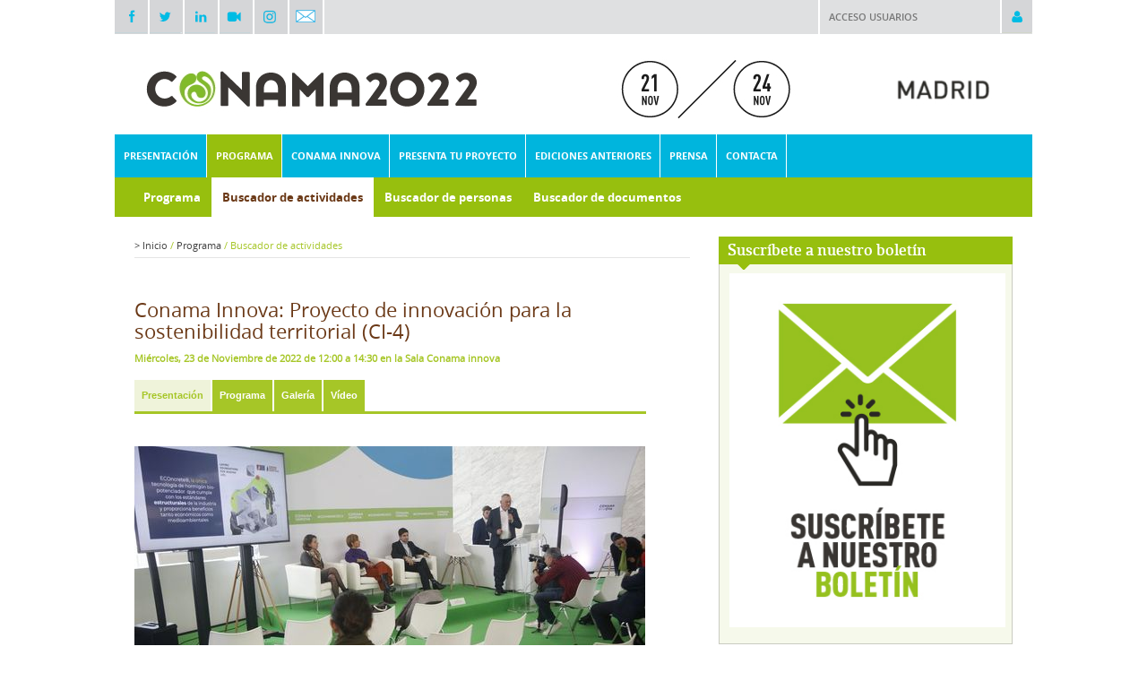

--- FILE ---
content_type: text/html; charset=ISO-8859-1
request_url: http://conama2022.conama.org/web/generico.php?idpaginas=&lang=es&menu=370&id=400&op=view&from=view_personas
body_size: 8089
content:
<!DOCTYPE html PUBLIC "-//W3C//DTD XHTML 1.0 Transitional//EN" "http://www.w3.org/TR/xhtml1/DTD/xhtml1-transitional.dtd">
<html xmlns="http://www.w3.org/1999/xhtml" lang="es" xml:lang="es">
<head>
<title>16º Congreso Nacional del Medio Ambiente (Conama 2022)</title>
<meta http-equiv="X-UA-Compatible" content="IE=EmulateIE7"/>
<meta name="Author" content="VARADERO SOFTWARE FACTORY (VSF)"/>
<meta name="Keywords" content="CONAMA, Medio Ambiente, Congreso Nacional del Medio Ambiente"/>
<meta name="Description" content="16 Congreso Nacional del Medio Ambiente. Del 21 al 24 de noviembre de 2022 en el Palacio Municipal de Congresos de Madrid (Campo de las Naciones)"/>

<link rel="stylesheet" type="text/css" href="/web/css/fonts.css" />
<link rel="stylesheet" type="text/css" href="/web/css/view-conama10.css?rand=1115" />
<link rel="stylesheet" type="text/css" href="/web/css/tdatos.css" />
<link rel="stylesheet" type="text/css" href="/web/css/programa.css" />
<link href="/web/css/estilos_impresion.css" rel="stylesheet" type="text/css" media="print">
<!--[if lt IE 7]><link rel="stylesheet" type="text/css" href="/web/css/view_ie6.css" /><![endif]-->
<style type="text/css">
	body{
		background: #ffffff ;
	}


	#header #header-top{
		background: #ffffff ;
	}

</style>

<script type="text/JavaScript" src="/web/js/scripts/jquery-1.8.2.min.js"></script>
<script type="text/JavaScript" src="/web/js/scripts/jquery.cycle.all.min.js"></script>
<script type="text/JavaScript" src="/bo/misc/scripts/func.js"></script>


</head>
<body>


<div id="imagen-superpuesta">
	<!-- <div id="pre-header"> -->
			
						
<!-- 	</div> -->
	<div id="wrapper">		
        <div id="pre-cabecera" class="clearfix">
            <div class="login" class="clearfix">
                <div>
                                            <a href="#" onclick="$('#pre-cabecera .login > div form').slideToggle(); return false;">Acceso usuarios</a>
                        <form action="/web/loginentornos/loginentornos.php" method="post">
                            <input type="hidden" name="op" value="login_ext"/>                                
                            <div class="content">
                                <div class="clearfix">
                                    <span>Usuario:</span> <input id="usr" name="usr" type="text" value="" />
                                </div>
                                <div class="clearfix">
                                    <span>Contrase&ntilde;a:</span> <input id="pwd" name="pwd" type="password" value="" />
                                </div>
                                <input type="submit" border="0" alt="" value="Entrar"/>
                            </div>
                        </form>
                                    </div>
                <a href="#" onclick="$('#pre-cabecera .login > div form').slideToggle(); return false;"><img src="/web/img/ico-acceso.png" width="34" height="37" alt="" /></a>
            </div>
                        <div class="redes"><a href="http://www.facebook.com/pages/Conama/262780139173" target="_blank"><img src="/web/img/2014/ico-facebook.png" width="36" alt="Ir a canal FaceBook de CONAMA" /></a></div>
            <div class="redes"><a href="http://twitter.com/info_conama" target="_blank"><img src="/web/img/2014/ico-twitter.png" width="36" alt="Ir a canal Twitter de CONAMA" /></a></div>
            <div class="redes"><a href="https://www.linkedin.com/company/fundaci-n-conama/" target="_blank"><img src="/web/img/2014/ico-linkedin.png" width="34" alt="Ir a canal LinkedIn de CONAMA" /></a></div>
            <div class="redes"><a href="http://www.youtube.com/user/FundacionConama" target="_blank"><img src="/web/img/2014/ico-youtube.png" width="34" alt="Ir a canal YouTube de CONAMA" /></a></div>
            <div class="redes"><a href="https://www.instagram.com/conamaconecta/" target="_blank"><img src="/web/img/2014/logo-instagram.jpg" width="34" alt="Ir a canal Instagram de CONAMA" /></a></div>
            <div class="redes"><a href="https://conama.us16.list-manage.com/subscribe?u=9d8e4fd9ed5abfd70d8889f1e&id=fce8cafa4f" target="_blank"><img src="/web/img/2014/sobre-redes.png" style="margin: 11px 0px 0 7px;width: 22px;" alt="Ir a suscripción de boletín de Conama" /></a></div>
        </div>
		<div id="header">
			
			<div id="header-top" class="clearfix">
								<div id="logo">				
					<a href="/web/index.php?lang=es"><img src="/download/bancorecursos/C2022/Conama2022 cabecera web.jpg" width="1024" alt="16º Congreso Nacional del Medio Ambiente (Conama 2022)" /></a>
				</div>
			</div>
							<div id="navigation">
					<!-- Sacar a estilos -->
					<!-- <div id="navigation-search" style="float:right;padding-top:5px; padding-right:10px;"> 				
						<input type="text" id="" style="background: url(/web/img/background-buscador.gif) no-repeat;width:144px; height:20px;font-family:arial;color:#666;padding-left:20px;padding-right:6px;line-height:20px;border:0px;" value="Buscar"/>
					</div> -->
					<!-- // fin Sacar a estilos -->
					<div id="navigation-main">					
						<ul>			
					
														<li id="menu351" class="">
					<a href="/web/es/presentacion/protagoniza-la-transformacion.html" title=""  ><span>Presentación</span></a>
											<div id="submenu351" class="submenu">
							<ul>
																										<li>
										<a href="/web/es/presentacion/protagoniza-la-transformacion.html" title=""  ><span>Protagoniza la transformación</span></a>
									</li>
																										<li>
										<a href="https://2022.conama.org/la-exposicion/" title=""  ><span>La exposición</span></a>
									</li>
																										<li>
										<a href="/web/es/presentacion/la-fundacion-conama.html" title=""  ><span>La Fundación Conama</span></a>
									</li>
																										<li>
										<a href="/web/es/presentacion/entidades-colaboradoras.html" title=""  ><span>Entidades colaboradoras</span></a>
									</li>
															</ul>
						</div>
									</li>
						
				
				
				
				
					
														<li id="menu371" class="current">
					<a href="https://2022.conama.org/programa/" title=""  ><span>Programa</span></a>
									</li>
						
				
				
				
				
					
														<li id="menu424" class="">
					<a href="/web/es/conama-innova.html" title=""  ><span>Conama Innova</span></a>
									</li>
						
					
														<li id="menu358" class="">
					<a href="/web/es/presenta-tu-proyecto.html" title=""  ><span>Presenta tu proyecto</span></a>
											<div id="submenu358" class="submenu">
							<ul>
																										<li>
										<a href="/web/es/presenta-tu-proyecto/cientifico-tecnicas.html" title=""  ><span>Científico - Técnicas</span></a>
									</li>
																										<li>
										<a href="/web/es/presenta-tu-proyecto/consulta-las-comunicaciones.html" title=""  ><span>Consulta las comunicaciones</span></a>
									</li>
															</ul>
						</div>
									</li>
						
				
				
					
														<li id="menu448" class="">
					<a href="/web/es/ediciones-anteriores.html" title=""  ><span>Ediciones anteriores</span></a>
									</li>
						
					
														<li id="menu374" class="">
					<a href="https://2022.conama.org/noticias/" title="Contacta con el departamento de comunicación"  ><span>Prensa</span></a>
											<div id="submenu374" class="submenu">
							<ul>
																										<li>
										<a href="https://2022.conama.org/noticias/" title=""  ><span>Noticias</span></a>
									</li>
																										<li>
										<a href="https://2022.conama.org/category/entrevistas/" title=""  ><span>Entrevistas</span></a>
									</li>
																										<li>
										<a href="/web/es/prensa/galeria-multimedia.html" title="Galería multimedia"  ><span>Galería multimedia</span></a>
									</li>
																										<li>
										<a href="/web/es/prensa/boletines-informativos.html" title=""  ><span>Boletines informativos</span></a>
									</li>
															</ul>
						</div>
									</li>
						
				
				
				
				
					
														<li id="menu352" class="derecha">
					<a href="/web/es/contacta.html" title=""  ><span>Contacta</span></a>
									</li>
						
				
</ul>

<script type="text/javascript">
	$(document).ready(function() {

		$("#navigation-main > ul > li").mouseenter(function() {
			var id = $(this).attr("id").replace("menu", "");
			$("#submenu"+id).show();
		}).mouseleave(function() {
			var id = $(this).attr("id").replace("menu", "");
			$("#submenu"+id).hide();
		});

    });
</script>		
					</div>
				</div>

										<div id="subnavigation">		
		<ul>			
												
												
												
												
												
												
													
					
					<li class=""><a href="https://2022.conama.org/programa/" title="" target="_blank" ><span>Programa</span></a></li>
					
													
					
					<li class="current"><a href="/web/es/programa/buscador-de-actividades.html" title=""  ><span>Buscador de actividades</span></a></li>
					
													
					
					<li class=""><a href="/web/es/programa/buscador-de-personas.html" title=""  ><span>Buscador de personas</span></a></li>
					
													
					
					<li class=""><a href="/web/es/programa/buscador-de-documentos.html" title=""  ><span>Buscador de documentos</span></a></li>
					
												
												
												
												
												
												
												
												
												
												
												
						
		</ul>
	</div>
					

				
		</div>

		<div id="main" class="clearfix">		
			
						
			
			<div class="clearfix">

				
				<div id="right">	

										
																<script type="text/javascript">
							$(document).ready(function() {
								$('#patrocinadores').cycle({ 
									fx: 'fade', 
									timeout: 4500,
									speed: 500
								});
							});
						</script>
					
										
						

						
					
							
									
						
				<div class="bloque-destacado">
			<div class="top">
									<a href="http://conama.us16.list-manage.com/subscribe?u=9d8e4fd9ed5abfd70d8889f1e&id=fce8cafa4f" target=_blank>Suscríbete a nuestro boletín</a>
							</div>
			<div class="content">
				<div class="destacado-imagen">
																		<a href="http://conama.us16.list-manage.com/subscribe?u=9d8e4fd9ed5abfd70d8889f1e&id=fce8cafa4f" target=_blank><img src="/download/bancorecursos/C2022/01_BOLETIN.jpg" width="308" alt="Suscríbete a nuestro boletín"></a></div>
															
											</div>
			<div class="bottom"></div>
		</div>
		
					<div class="bloque-destacado">
			<div class="top">
									<a href="http://twitter.com/info_conama" target=_blank>Conama en Twitter</a>
							</div>
			<div class="content">
				<div class="destacado-imagen">
											<a class="twitter-timeline" height="300" href="https://twitter.com/info_conama"  data-widget-id="295932540513034241">Tweets por @info_conama</a>
<script>!function(d,s,id){var js,fjs=d.getElementsByTagName(s)[0],p=/^http:/.test(d.location)?'http':'https';if(!d.getElementById(id)){js=d.createElement(s);js.id=id;js.src=p+"://platform.twitter.com/widgets.js";fjs.parentNode.insertBefore(js,fjs);}}(document,"script","twitter-wjs");</script></div>
									
											</div>
			<div class="bottom"></div>
		</div>
		
					<div class="bloque-destacado">
			<div class="top">
									<a href="http://www.facebook.com/pages/Conama/262780139173" target=_blank>Conama en Facebook</a>
							</div>
			<div class="content">
				<div class="destacado-imagen">
											<div style="color:#fff; background:#A6C627; text-align:left; width:288px; height:25px; line-height:25px; margin:0 auto; font-size:13px; font-weight:bold; padding-left:10px;">Búscanos en Facebook</div>
<iframe src="http://www.facebook.com/plugins/likebox.php?id=262780139173&width=298&connections=5&stream=false&header=false&height=200" scrolling="no" frameborder="0" style="border:none; overflow:hidden; width:298px; height:200px;" ></iframe></div>
									
											</div>
			<div class="bottom"></div>
		</div>
		
							
										
					
																									
																<script type="text/javascript">
							$(document).ready(function() {
								$('#coorganizadores').cycle({ 
									fx: 'fade', 
									timeout: 4500,
									speed: 500
								});
							});
						</script>
					
				</div>				

				<div id="content"  >	
                                   											<div id="breadcrumb">
    
    <span >&gt;</span> Inicio <span style='color:#a6c627;'>/</span>  Programa <span style='color:#a6c627;'>/</span> <span style='color:#a6c627;'>Buscador de actividades</span>     

			
		
		
	</div>					                                      					
				
<div id="pagina">	
	<!-- <h1>Buscador de actividades</h1> -->
				<div class="contenido"><br />
<br />



<style>

.titularactividad{

	color:#6B3917;

	font-size:16px;

	font-weight:bold;

}



.titulo_f_act {

	color:#6B3917;

	font-size:22px;

	padding-bottom:10px;

}



.fechaactividad{

	font-size: 11px;

}

</style>

<div class="cabeceraactividad">

	<!--<div class="tipoactividad cabecera_act"><B>Conama Innova</B></div>-->

	<div class="actividad titulo_f_act">

					Conama Innova: Proyecto de innovación para la sostenibilidad territorial (CI-4)

			</div>

			<div class="fechaactividad cabecera_act"><B>Miércoles, 23 de Noviembre de 2022		 de 12:00 a 14:30 en la Sala Conama innova</B></div>

	  



	<BR>

	<table  border="0"  cellpadding="0" cellspacing="0"  >

		<tr>

																																

						<!-- <TD style="padding-left:1px" align="right"><IMG SRC="/conama9/img/cab_pest_izq_sobre.gif"  HEIGHT="24" BORDER="0" ALT=""></TD> -->

						<TD align="left" nowrap class="seccion" style="height: 35px; border-right: 2px white solid; padding-left: 8px; padding-right: 8px;background-color: #EFF3DA;">

							<a class="blanco" href="generico.php?idpaginas=&lang=es&menu=370&id=400&op=view&inicio=1&idactividad=400&pestana=1101&abierto=1" style="color: #A6C627;; font-size:11px; font-family:Arial;"><B>Presentación</B></a>

						</TD>

						<!-- <TD><IMG SRC="/conama9/img/cab_pest_der_sobre.gif"  HEIGHT="24" BORDER="0" ALT=""></TD> --> 

																																	

						<!-- <TD style="padding-left:1px" align="right"><IMG SRC="/conama9/img/cab_pest_izq.gif"  HEIGHT="24" BORDER="0" ALT=""></TD> -->

						<TD align="left" nowrap class="seccion" style="height: 35px; border-right: 2px white solid; padding-left: 8px; padding-right: 8px;background-color: #A6C627;">

							<a class="blanco" href="generico.php?idpaginas=&lang=es&menu=370&id=400&op=view&inicio=&idactividad=400&pestana=1102&abierto=1" style="color: white;; font-size:11px; font-family:Arial;"><B>Programa</B></a>

						</TD>

						<!-- <TD><IMG SRC="/conama9/img/cab_pest_der.gif"  HEIGHT="24" BORDER="0" ALT=""></TD> --> 

																																	

						<!-- <TD style="padding-left:1px" align="right"><IMG SRC="/conama9/img/cab_pest_izq.gif"  HEIGHT="24" BORDER="0" ALT=""></TD> -->

						<TD align="left" nowrap class="seccion" style="height: 35px; border-right: 2px white solid; padding-left: 8px; padding-right: 8px;background-color: #A6C627;">

							<a class="blanco" href="generico.php?idpaginas=&lang=es&menu=370&id=400&op=view&inicio=&idactividad=400&pestana=1166&abierto=1" style="color: white;; font-size:11px; font-family:Arial;"><B>Galería</B></a>

						</TD>

						<!-- <TD><IMG SRC="/conama9/img/cab_pest_der.gif"  HEIGHT="24" BORDER="0" ALT=""></TD> --> 

																																	

						<!-- <TD style="padding-left:1px" align="right"><IMG SRC="/conama9/img/cab_pest_izq.gif"  HEIGHT="24" BORDER="0" ALT=""></TD> -->

						<TD align="left" nowrap class="seccion" style="height: 35px; border-right: 2px white solid; padding-left: 8px; padding-right: 8px;background-color: #A6C627;">

							<a class="blanco" href="generico.php?idpaginas=&lang=es&menu=370&id=400&op=view&inicio=&idactividad=400&pestana=1238&abierto=1" style="color: white;; font-size:11px; font-family:Arial;"><B>Vídeo</B></a>

						</TD>

						<!-- <TD><IMG SRC="/conama9/img/cab_pest_der.gif"  HEIGHT="24" BORDER="0" ALT=""></TD> --> 

												

		</tr>		

	</table>



	<div style="background-color: #A6C627; height: 3px; width: 571px;">

	</div>



	<div style="height: 20px; width: 500px; background-color: white;">

	</div>



	<table width="100%" border="0"  cellpadding="0" cellspacing="0" >

		<!-- <tr>

			<td style="border-top:1px solid #ccc;border-left:1px solid #ccc;"><IMG SRC="/conama9/img/pc.gif" WIDTH="13" HEIGHT="15" BORDER="0" ALT=""></td>

			<td WIDTH="100%" style="border-top:1px solid #ccc;"><IMG SRC="/conama9/img/pc.gif"  WIDTH="601" HEIGHT="1" BORDER="0" ALT=""></td>

			<td align="right" valign="top"><IMG SRC="/conama9/img/esquina_ficha_actividades.gif"   BORDER="0" ALT=""></td>

		</tr> -->

		<tr>

			<td colspan="3">

				<!--AQUÍ VA EL CONTENIDO DE LA PÁGINA-->



														

                                            <TABLE width="100%" BORDER="0" CELLPADDING="0" CELLSPACING="0" >

                            <TR>

                                <td  align="left" valign="top" class="titularactividad"></td>

                            </tr>

                                                            <tr>

                                    <td>&nbsp;</td>

                                </tr>

                                </tr>

                                    <td  align="right" class="titularactividad">



                                            <IMG SRC="http://www.conama.org/conama/download/files/conama2022/CIs%202022/CI-4_portada.jpg"  BORDER="0" ALT="">



                                    </td>

                                </tr>

                                                    </TABLE>

                        <div id="addthis" style="padding:10px 0px;">

                                        <!-- AddThis Button BEGIN -->

                                        <script type="text/javascript">

                                            var addthis_share = {

                                            templates: { twitter: '{{title}} - #conama2022 - {{url}} @info_conama' }

                                            }

                                        </script>

                                        <div class="addthis_toolbox addthis_default_style ">

                                        <a class="addthis_button_facebook"></a>

                                        <a class="addthis_button_twitter"></a>

                                        <a class="addthis_button_linkedin"></a>

                                        <a class="addthis_button_google_plusone_share"></a>

                                        <a class="addthis_button_compact"></a>

                                        <a class="addthis_counter addthis_bubble_style"></a>

                                        </div>

                                        <script type="text/javascript" src="http://s7.addthis.com/js/250/addthis_widget.js#pubid=ra-4f218eb0309f680f"></script>

                                        <!-- AddThis Button END -->

                                    </div>

                        <div style="border-bottom:1px solid #E5E5E5;">&nbsp</div>

                        <BR>

                    							

										<div style="clear:both;"></div>

						

					<input type="hidden" value="CI-4">

					<TABLE width="100%" BORDER="0" CELLPADDING="0" CELLSPACING="0" >

						<TR>

							<!-- <td WIDTH="12"  align="left"><IMG SRC="/conama9/img/borde_izq_barra.gif"  BORDER="0" ALT="" id="borde_izq_"></td>  -->

							<!-- <TD width="100%" class="barradivisionficha" style="color: #A6C627;">Resumen</TD> -->

							<!-- <td WIDTH="12" align="right"><IMG SRC="/conama9/img/borde_der_barra.gif" WIDTH="10" HEIGHT="31" BORDER="0" ALT="" id="borde_der_"></td> -->

						</TR>

					</TABLE>

					<BR>	 

					<table width="100%" border="0"  cellpadding="0" cellspacing="0" style="padding-top:6px;">

						<tr>

							<td align="center">

								<table  border="0"  cellpadding="0" cellspacing="0">

									<tr>

										<td style="text-align:justify; color:#666;">

											<p>Conama Innova, dentro de CONAMA, es un espacio de divulgaci&oacute;n de proyectos de innovaci&oacute;n en Espa&ntilde;a. Un lugar de encuentro donde la exposici&oacute;n, reflexi&oacute;n y el intercambio se dan cita presentando proyectos que est&aacute;n liderando la transformaci&oacute;n hacia sociedades m&aacute;s sostenibles.</p>



<p>La mitigaci&oacute;n y adaptaci&oacute;n frente al cambio clim&aacute;tico, la eficiencia en la utilizaci&oacute;n de los recursos o la protecci&oacute;n de la biodiversidad son algunos de los retos ambientales que afronta actualmente nuestra sociedad y que requieren de una exploraci&oacute;n continua de b&uacute;squeda de soluciones hacia una sociedad y econom&iacute;as m&aacute;s sostenibles.</p>



<p>Dentro de los proyectos de innovaci&oacute;n para la sostenibilidad territorial (CI-4), en esta edici&oacute;n conocimos&nbsp;c&oacute;mo la investigaci&oacute;n e integraci&oacute;n de la tecnolog&iacute;a del hormig&oacute;n utilizado en la construcci&oacute;n portuaria y costera en Espa&ntilde;a tiene un fin: promover la biodiversidad. Se pudo&nbsp;escuchar c&oacute;mo se est&aacute; fijando poblaci&oacute;n en algunas partes del territorio, como ha sucedido en los bosques de Soria y c&oacute;mo en toda una comarca en el Valle del Ti&eacute;tar, ha empezado a tomarse conciencia de territorio consiguiendo incluso que la poblaci&oacute;n m&aacute;s joven, tenga por fin una participaci&oacute;n activa en los asuntos que se tratan.</p>



<p>Y s&iacute;, fue&nbsp;posible, se&nbsp;pudo ver c&oacute;mo lo que antes era una antigua mina de lignito a cielo abierto, es hoy un lago artificial con los beneficios que aporta para el territorio.</p>



<p>Es cierto, sab&iacute;amos que en Espa&ntilde;a hay un total de 97 paradores, alojamientos ubicados en edificios emblem&aacute;ticos o considerados de inter&eacute;s hist&oacute;rico, cultural o art&iacute;stico, pero desconoc&iacute;amos que este entramado de alojamientos tur&iacute;sticos tambi&eacute;n est&aacute; contribuyendo a la sostenibilidad y a combatir el reto demogr&aacute;fico en algunos de los lugares donde se asientan.</p>



<p>Puedes disponer del resumen de la sesi&oacute;n elaborado por los voluntarios de la Asociaci&oacute;n de Ciencias Ambientales (ACA) pinchando aqu&iacute;. (No disponible a&uacute;n)</p>



<p><strong>&nbsp;</strong></p>

										</td>

									</tr>

								</table>

							</td>

						</tr>

					</table>



				

			</td>

			

		</tr>

		<tr>

			<!-- <td align="left" style="border-bottom:1px solid #ccc;border-left:1px solid #ccc;"><IMG SRC="/conama9/img/pc.gif" WIDTH="13" HEIGHT="15" BORDER="0" ALT=""></td> -->

			<!-- <td WIDTH="100%" style="border-bottom:1px solid #ccc;"><IMG SRC="/conama9/img/pc.gif"  HEIGHT="1" BORDER="0" ALT=""></td> -->

			<!-- <td  align="right" style="border-bottom:1px solid #ccc;border-right:1px solid #ccc;"><IMG SRC="/conama9/img/pc.gif" WIDTH="13" HEIGHT="15" BORDER="0" ALT=""></td> -->

		</tr>

	</table><!--Parte con el navegador superior-->

</div><br />
<br />
<br />
<br />
<br />
<br />
<br />
<br />
<br />
<br />
<br />
<br />
<br />
<br />
<br />
<br />
<br />
<br />
<br />
<br />
<br />
<br />
<br />
<br />
<br />
<br />
<br />
<br />
<br />
<br />
<span style="font-size:11px;">Este proyecto Conama cuenta con la financiaci&oacute;n del Ministerio para la Transici&oacute;n Ecol&oacute;gica y el Reto Demogr&aacute;fico a trav&eacute;s de la convocatoria p&uacute;blica de subvenciones a entidades del Tercer Sector para actividades de inter&eacute;s general consideradas de inter&eacute;s social en materia de investigaci&oacute;n</span></div>
	</div>


<div class="volver-imprimir clearfix">
	<div style="float:right;" class="imprimir">
	<a href="#" onclick="window.print(); return false;">Imprimir</a>
</div>
<div style="width:100px;" class="volver"><a href="#" onclick="window.history.go(-1); return false;">Volver</a></div>
	
</div>
				</div>
			</div>
		</div>

					<div class="patrocinadores-bottom">
													<div class="wrapper-patrocinador-title">
												<h4>Con el apoyo especial:</h4>
					</div>
					<div class="wrapper-patrocinador">
																					<a href="https://www.miteco.gob.es/es/" target="_blank"><img src="/download/bancorecursos/C2022/MITECOM3.jpg" alt="Ministerio para la Transición Ecológica y el Reto Demográfico"></a>
																		</div>
													<div class="wrapper-patrocinador-title">
						<h4>Socios estratégicos:</h4>
					</div>
					<div class="wrapper-patrocinador">
																					<a href="https://www.comunidad.madrid/" target="_blank"><img src="/download/bancorecursos/C2020/LOGOS/02 ComMadrid.jpg" alt="Comunidad de Madrid"></a>
																												<a href="https://www.madrid.es/portal/site/munimadrid" target="_blank"><img src="/download/bancorecursos/C2020/LOGOS/1ayto. Madrid.png" alt="Ayuntamiento de Madrid"></a>
																												<a href="https://www.diba.cat/?" target="_blank"><img src="/download/bancorecursos/logos/patrocinadores/DBM.jpg" alt="Diputación de Barcelona"></a>
																												<a href="https://www.endesa.com/es.html#" target="_blank"><img src="/download/bancorecursos/logos/patrocinadores/Em.png" alt="Endesa"></a>
																		</div>
													<div class="wrapper-patrocinador-title">
												<h4>Colaboradores especiales:</h4>
					</div>
					<div class="wrapper-patrocinador">
																					<a href="http://www.mitma.gob.es/" target="_blank"><img src="/download/bancorecursos/C2020/2MTMAU.Gob.Web.jpg" alt="Ministerio de Transportes"></a>
																												<a href="http://www.renfe.com/es/es" target="_blank"><img src="/download/bancorecursos/logos/patrocinadores/RENFEM.png" alt="Renfe"></a>
																												<a href="http://www.gobiernodecanarias.org/principal/" target="_blank"><img src="/download/bancorecursos/logos/patrocinadores/GobiernoCanarias.png" alt="Gobierno de Canarias"></a>
																												<a href="http://www.esamur.com" target="_blank"><img src="/download/bancorecursos/C2022/LogoESM.jpg" alt="Región de Murcia - ESAMUR"></a>
																												<a href="http://www.civitasgrupo.com/" target="_blank"><img src="/download/bancorecursos/C2022/C+A web.jpg" alt="Civitas Atlético de Madrid"></a>
																												<a href="https://creamadridnuevonorte.com/" target="_blank"><img src="/download/bancorecursos/C2022/crea2.jpg" alt="Crea Madrid Nuevo Norte"></a>
																												<a href="https://www.ecoembes.com/es" target="_blank"><img src="/download/bancorecursos/C2020/LOGOS/10 ecoembes.jpg" alt="Ecoembes"></a>
																												<a href="https://www.ecovidrio.es/" target="_blank"><img src="/download/bancorecursos/C2020/LOGOS/11 ECOVIDRIO.jpg" alt="Ecovidrio"></a>
																												<img src="/download/bancorecursos/C2020/.png" alt="">
																												<a href="https://www.ferrovial.com/es/" target="_blank"><img src="/download/bancorecursos/C2020/LOGOS/12 ferrovial.jpg" alt="Ferrovial"></a>
																												<a href="https://www.naturgy.com/inicio" target="_blank"><img src="/download/bancorecursos/C2020/LOGOS/13 naturgy_2.png" alt="Naturgy"></a>
																												<a href="https://prezero.es/es/" target="_blank"><img src="/download/bancorecursos/logos/patrocinadores/PZM.png" alt="PreZero"></a>
																												<a href="https://www.urbaser.com/" target="_blank"><img src="/download/bancorecursos/C2022/logotipoURB_web.png" alt="Urbaser"></a>
																		</div>
													<div class="wrapper-patrocinador-title">
						<h4>Colaboradores:</h4>
					</div>
					<div class="wrapper-patrocinador-texto">
																												<a href="https://www.ambilamp.es/" target="_blank">AMBILAMP-AMBIAFME</a>
																				,															<a href="http://www.humana-spain.org/" target="_blank">HUMANA</a>
																				,															<a href="http://modare.org/" target="_blank">Moda re-</a>
																				,															<a href="https://www.tragsa.es/es/Paginas/default.aspx" target="_blank">Grupo Tragsa</a>
																		</div>
													<div class="wrapper-patrocinador-title">
						<h4>Participantes:</h4>
					</div>
					<div class="wrapper-patrocinador-texto">
																												<a href="https://aeversu.org/" target="_blank">Aeversu</a>
																				,															<a href="https://www.ecolec.es/" target="_blank">Fundación Ecolec</a>
																				,															<a href="http://www.veolia.es/" target="_blank">Veolia</a>
																		</div>
													<div class="wrapper-patrocinador-title">
						<h4>Cooperadores:</h4>
					</div>
					<div class="wrapper-patrocinador-texto">
																												<a href="https://www.zaragoza.es/sede/" target="_blank">Ayuntamiento de Zaragoza</a>
																				,															<a href="http://www.dival.es/" target="_blank">Diputación de Valencia</a>
																				,															<a href="https://www.castillalamancha.es/" target="_blank">Junta de Comunidades de Castilla-La Mancha</a>
																				,															<a href="https://www.bayer.es/" target="_blank">Bayer</a>
																				,															<a href="http://www.csn.es/home" target="_blank">Consejo de Seguridad Nuclear</a>
																				,															<a href="https://www.esri.es/es-es/home" target="_blank">Esri España</a>
																				,															<a href="https://www.plasticseurope.org/en" target="_blank">Plastics Europe</a>
																				,															<a href="https://www.recyclia.es/" target="_blank">Recyclia</a>
																				,															<a href="https://www.sigaus.es/" target="_blank">SIGAUS Sistema Integrado de Gestión de Aceites Usados</a>
																				,															<a href="https://www.signus.es/" target="_blank">SIGNUS Sistema Integrado de Gestión de Neumáticos Usados</a>
																				,															<a href="https://www.sigre.es/" target="_blank">SIGRE Medicamento y Medio Ambiente</a>
																		</div>
											</div>
		
		<div id="footer">
            <div class="clear-fix">
            	<div id="navegacion-footer" class="clearfix">
            		<div class="fondo"></div>
                	<ul>			
					
										<li class="">
					<a href="/web/es/presentacion/protagoniza-la-transformacion.html" title=""  ><span>Presentación</span></a>
											<div class="submenu">
							<ul>
																										<li>
										<a href="/web/es/presentacion/protagoniza-la-transformacion.html" title=""  ><span>Protagoniza la transformación</span></a>
									</li>
																										<li>
										<a href="https://2022.conama.org/la-exposicion/" title=""  ><span>La exposición</span></a>
									</li>
																										<li>
										<a href="/web/es/presentacion/la-fundacion-conama.html" title=""  ><span>La Fundación Conama</span></a>
									</li>
																										<li>
										<a href="/web/es/presentacion/entidades-colaboradoras.html" title=""  ><span>Entidades colaboradoras</span></a>
									</li>
															</ul>
						</div>
									</li>
						
				
				
				
				
					
										<li class="current">
					<a href="https://2022.conama.org/programa/" title=""  ><span>Programa</span></a>
											<div class="submenu">
							<ul>
																										<li>
										<a href="https://2022.conama.org/programa/" title="" target="_blank" ><span>Programa</span></a>
									</li>
																										<li>
										<a href="/web/es/programa/buscador-de-actividades.html" title=""  ><span>Buscador de actividades</span></a>
									</li>
																										<li>
										<a href="/web/es/programa/buscador-de-personas.html" title=""  ><span>Buscador de personas</span></a>
									</li>
																										<li>
										<a href="/web/es/programa/buscador-de-documentos.html" title=""  ><span>Buscador de documentos</span></a>
									</li>
															</ul>
						</div>
									</li>
						
				
				
				
				
					
										<li class="">
					<a href="/web/es/conama-innova.html" title=""  ><span>Conama Innova</span></a>
									</li>
						
					
										<li class="">
					<a href="/web/es/presenta-tu-proyecto.html" title=""  ><span>Presenta tu proyecto</span></a>
											<div class="submenu">
							<ul>
																										<li>
										<a href="/web/es/presenta-tu-proyecto/cientifico-tecnicas.html" title=""  ><span>Científico - Técnicas</span></a>
									</li>
																										<li>
										<a href="/web/es/presenta-tu-proyecto/consulta-las-comunicaciones.html" title=""  ><span>Consulta las comunicaciones</span></a>
									</li>
															</ul>
						</div>
									</li>
						
				
				
					
										<li class="">
					<a href="/web/es/ediciones-anteriores.html" title=""  ><span>Ediciones anteriores</span></a>
									</li>
						
					
										<li class="">
					<a href="https://2022.conama.org/noticias/" title="Contacta con el departamento de comunicación"  ><span>Prensa</span></a>
											<div class="submenu">
							<ul>
																										<li>
										<a href="https://2022.conama.org/noticias/" title=""  ><span>Noticias</span></a>
									</li>
																										<li>
										<a href="https://2022.conama.org/category/entrevistas/" title=""  ><span>Entrevistas</span></a>
									</li>
																										<li>
										<a href="/web/es/prensa/galeria-multimedia.html" title="Galería multimedia"  ><span>Galería multimedia</span></a>
									</li>
																										<li>
										<a href="/web/es/prensa/boletines-informativos.html" title=""  ><span>Boletines informativos</span></a>
									</li>
															</ul>
						</div>
									</li>
						
				
				
				
				
					
										<li class="">
					<a href="/web/es/contacta.html" title=""  ><span>Contacta</span></a>
									</li>
						
				
</ul>                </div>
                <div id="firma-conama">
                                            	   
                        <div id="lista-dcha">
                            <div id="menu-inf">
                                    <center><!-- INCLUDE SECCIONES BACKOFFICE -->
<ul>
								<li><a href="/web/es/contacto.html" title="" >Contacto</a></li>
								<li><a href="http://www.fundacionconama.org/politica-de-privacidad/" title="" >Política de Privacidad</a></li>
								<li><a href="/web/es/aviso-legal.html" title="" >Aviso Legal</a></li>
		</ul>
<!-- FIN INCLUDE SECCIONES BACKOFFICE --></center>
                            </div>
                        </div>
                     	
                </div>
                <div id="vsf">Desarrollado por: <A HREF="http://www.vsf.es" target="_blank" title="Ir a la página web de Varadero Software Factory (VSF)" >Varadero Software Factory (VSF)</A></div>
                
            </div>

			<div id="lista-izq">
				
			</div>
			
							
<!--			<div id="lista-dcha">
				<div id="menu">
												
						<div id="lista-dcha">
							<div id="menu-inf">
								<center></center>
							</div>
						</div>
																			
				</div>
			</div>-->
                   
			
		</div>
		
	</div>	
</div>

<div id="bottom">	
</div>

	<!-- Global site tag (gtag.js) - Google Analytics -->
<script async src="https://www.googletagmanager.com/gtag/js?id=UA-51653467-10"></script>
<script>
  window.dataLayer = window.dataLayer || [];
  function gtag(){dataLayer.push(arguments);}
  gtag('js', new Date());

  gtag('config', 'UA-51653467-10');
</script>
</body>
</html>

